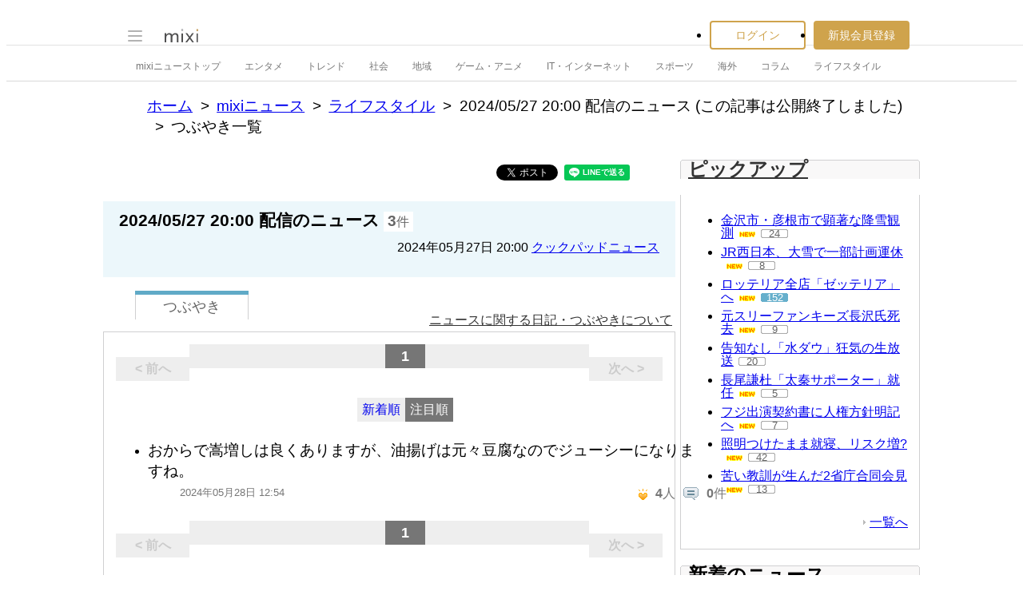

--- FILE ---
content_type: text/html; charset=utf-8
request_url: https://www.google.com/recaptcha/api2/aframe
body_size: 267
content:
<!DOCTYPE HTML><html><head><meta http-equiv="content-type" content="text/html; charset=UTF-8"></head><body><script nonce="nwac3bbVfMP8q_yqD5VGvg">/** Anti-fraud and anti-abuse applications only. See google.com/recaptcha */ try{var clients={'sodar':'https://pagead2.googlesyndication.com/pagead/sodar?'};window.addEventListener("message",function(a){try{if(a.source===window.parent){var b=JSON.parse(a.data);var c=clients[b['id']];if(c){var d=document.createElement('img');d.src=c+b['params']+'&rc='+(localStorage.getItem("rc::a")?sessionStorage.getItem("rc::b"):"");window.document.body.appendChild(d);sessionStorage.setItem("rc::e",parseInt(sessionStorage.getItem("rc::e")||0)+1);localStorage.setItem("rc::h",'1769042053745');}}}catch(b){}});window.parent.postMessage("_grecaptcha_ready", "*");}catch(b){}</script></body></html>

--- FILE ---
content_type: application/javascript; charset=utf-8
request_url: https://fundingchoicesmessages.google.com/f/AGSKWxWpIQ4V4Eysm7YKuH1PWJYm4HZWm34ohgOfDSuaRVg4LY6RBR-MM2wZgbXCa0x_DryEr5zyJ7A7M5fuKEaynyOGhLgIivORli39ZgqJNF9-5dwTphSTG4foyc0gy81a7wD2JvjvFCmOMp48GTm9o8aWGduEaIpOuDZ3C2MFQ_OqZbrcgUrIL4sy67q7/_/320x250._adsys_/adscontrol./ads300adn2./widgets/ads.
body_size: -1289
content:
window['bd7389f2-a65f-4d97-96cc-092934193e91'] = true;